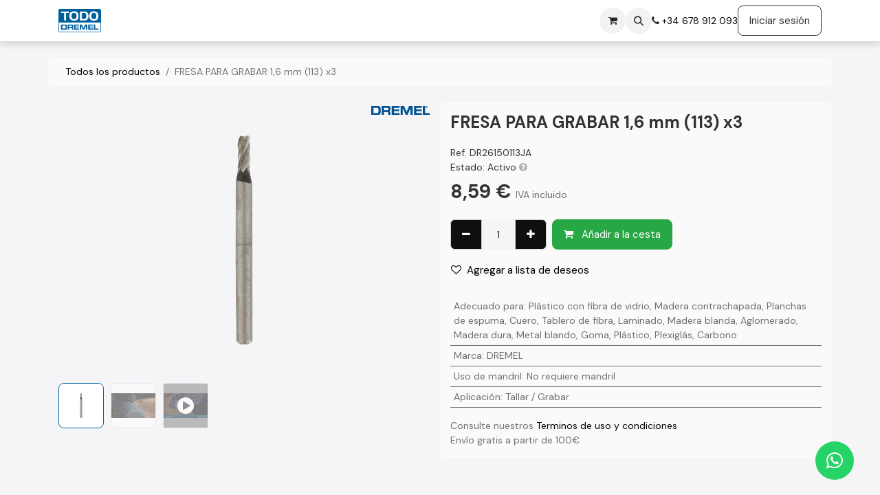

--- FILE ---
content_type: text/html; charset=utf-8
request_url: https://tododremel.com/shop/dr26150113ja-fresa-para-grabar-1-6-mm-113-x3-287649
body_size: 12854
content:

        

    
        
<!DOCTYPE html>
<html lang="es-ES" data-website-id="6" data-main-object="product.template(287649,)" data-add2cart-redirect="1">
    <head>
        <meta charset="utf-8"/>
        <meta http-equiv="X-UA-Compatible" content="IE=edge"/>
        <meta name="viewport" content="width=device-width, initial-scale=1"/>
        <meta name="generator" content="Odoo"/>
            
        <meta property="og:type" content="website"/>
        <meta property="og:title" content="FRESA PARA GRABAR 1,6 mm (113) x3"/>
        <meta property="og:site_name" content="TODODREMEL"/>
        <meta property="og:url" content="https://tododremel.com/shop/dr26150113ja-fresa-para-grabar-1-6-mm-113-x3-287649"/>
        <meta property="og:image" content="https://tododremel.com/web/image/product.template/287649/image_1024?unique=c7b3b57"/>
        <meta property="og:description"/>
            
        <meta name="twitter:card" content="summary_large_image"/>
        <meta name="twitter:title" content="FRESA PARA GRABAR 1,6 mm (113) x3"/>
        <meta name="twitter:image" content="https://tododremel.com/web/image/product.template/287649/image_1024?unique=c7b3b57"/>
        <meta name="twitter:description"/>
        
        <link rel="canonical" href="https://tododremel.com/shop/dr26150113ja-fresa-para-grabar-1-6-mm-113-x3-287649"/>
        
        <link rel="preconnect" href="https://fonts.gstatic.com/" crossorigin=""/>
        <title>FRESA PARA GRABAR 1,6 mm (113) x3 | TODODREMEL</title>
        <link type="image/x-icon" rel="shortcut icon" href="/web/image/website/6/favicon?unique=8961f10"/>
        <link rel="preload" href="/web/static/src/libs/fontawesome/fonts/fontawesome-webfont.woff2?v=4.7.0" as="font" crossorigin=""/>
        <link type="text/css" rel="stylesheet" href="/web/assets/6/0c87edd/web.assets_frontend.min.css"/>
        <script id="web.layout.odooscript" type="text/javascript">
            var odoo = {
                csrf_token: "a8e1254631fbe2a9698808310a2a1904072e07ceo1800678396",
                debug: "",
            };
        </script>
        <script type="text/javascript">
            odoo.__session_info__ = {"is_admin": false, "is_system": false, "is_public": true, "is_website_user": true, "user_id": false, "is_frontend": true, "profile_session": null, "profile_collectors": null, "profile_params": null, "show_effect": true, "currencies": {"1": {"symbol": "\u20ac", "position": "after", "digits": [69, 2]}}, "bundle_params": {"lang": "en_US", "website_id": 6}, "websocket_worker_version": "17.0-1", "translationURL": "/website/translations", "cache_hashes": {"translations": "d37947f658804dc84fc9d3ec2c75a543c4fb0c21"}, "recaptcha_public_key": "6Ld5vLgpAAAAACwYwoULunO722ytjpwbL0g8bjhh", "geoip_country_code": null, "geoip_phone_code": null, "lang_url_code": "es"};
            if (!/(^|;\s)tz=/.test(document.cookie)) {
                const userTZ = Intl.DateTimeFormat().resolvedOptions().timeZone;
                document.cookie = `tz=${userTZ}; path=/`;
            }
        </script>
        <script type="text/javascript" defer="defer" src="/web/assets/6/f5ed7cb/web.assets_frontend_minimal.min.js" onerror="__odooAssetError=1"></script>
        <script type="text/javascript" defer="defer" data-src="/web/assets/6/1e809f2/web.assets_frontend_lazy.min.js" onerror="__odooAssetError=1"></script>
        
            
            <script id="Cookiebot" src="https://consent.cookiebot.com/uc.js" data-cbid="e482a614-c8c0-4184-aa29-1270aaaddc25" data-blockingmode="auto" type="text/javascript"></script>
            
            <script async="async" src="https://www.googletagmanager.com/gtag/js?id=G-HQE012NLWN"></script>
            <script>
                window.dataLayer = window.dataLayer || [];
                function gtag(){dataLayer.push(arguments);}
                gtag('js', new Date());
                
                gtag('config', 'G-HQE012NLWN');
            </script>
            
            <script async="async" src="https://www.googletagmanager.com/gtag/js?id=AW-10889620368"></script>
            <script>
                window.dataLayer = window.dataLayer || [];
                function gtag(){dataLayer.push(arguments);}
                gtag('js', new Date());
                gtag('config', 'AW-10889620368');
            </script>
            
            <script>(function(w,d,s,l,i){w[l]=w[l]||[];w[l].push({'gtm.start':
            new Date().getTime(),event:'gtm.js'});var f=d.getElementsByTagName(s)[0],
            j=d.createElement(s),dl=l!='dataLayer'?'&l='+l:'';j.async=true;j.src=
            'https://www.googletagmanager.com/gtm.js?id='+i+dl;f.parentNode.insertBefore(j,f);
            })(window,document,'script','dataLayer','GTM-KDNW3N4C');
            </script>
            
        
    </head>
    <body>
            
            <noscript><iframe src="https://www.googletagmanager.com/ns.html?id=GTM-KDNW3N4C" height="0" width="0" style="display:none;visibility:hidden"></iframe></noscript>
            



        <div id="wrapwrap" class="   ">
                <header id="top" data-anchor="true" data-name="Header" data-extra-items-toggle-aria-label="Botón de elementos adicionales" class="   o_header_fixed" style=" ">
                    
    <nav data-name="Navbar" aria-label="Main" class="navbar navbar-expand-lg navbar-light o_colored_level o_cc d-none d-lg-block shadow-sm ">
        

            <div id="o_main_nav" class="o_main_nav container">
                
    <a data-name="Navbar Logo" href="/" class="navbar-brand logo me-4">
            
            <span role="img" aria-label="Logo of TODODREMEL" title="TODODREMEL"><img src="/web/image/website/6/logo/TODODREMEL?unique=8961f10" class="img img-fluid" width="95" height="40" alt="TODODREMEL" loading="lazy"/></span>
        </a>
    
                
    <ul id="top_menu" role="menu" class="nav navbar-nav top_menu o_menu_loading me-auto">
        

                    
    <li role="presentation" class="nav-item">
        <a role="menuitem" href="/" class="nav-link ">
            <span>Inicio</span>
        </a>
    </li>
    <li role="presentation" class="nav-item">
        <a role="menuitem" href="/shop" class="nav-link ">
            <span>Tienda</span>
        </a>
    </li>
    <li role="presentation" class="nav-item">
        <a role="menuitem" href="/contactus" class="nav-link ">
            <span>Contacto</span>
        </a>
    </li>
    <li role="presentation" class="nav-item">
        <a role="menuitem" href="/sobre-nosotros" class="nav-link ">
            <span>Sobre nosotros</span>
        </a>
    </li>
    <li role="presentation" class="nav-item">
        <a role="menuitem" href="/recambios" class="nav-link ">
            <span>Recambios</span>
        </a>
    </li>
    <li role="presentation" class="nav-item">
        <a role="menuitem" href="/blog" class="nav-link ">
            <span>Blog</span>
        </a>
    </li>
                
    </ul>
                
                <ul class="navbar-nav align-items-center gap-2 flex-shrink-0 justify-content-end ps-3">
                    
        
            <li class=" divider d-none"></li> 
            <li class="o_wsale_my_cart  ">
                <a href="/shop/cart" aria-label="Cesta del comercio electrónico" class="o_navlink_background btn position-relative rounded-circle p-1 text-center text-reset">
                    <div class="">
                        <i class="fa fa-shopping-cart fa-stack"></i>
                        <sup class="my_cart_quantity badge text-bg-primary position-absolute top-0 end-0 mt-n1 me-n1 rounded-pill d-none" data-order-id="">0</sup>
                    </div>
                </a>
            </li>
        
        
            <li class="o_wsale_my_wish d-none  o_wsale_my_wish_hide_empty">
                <a href="/shop/wishlist" class="o_navlink_background btn position-relative rounded-circle p-1 text-center text-reset">
                    <div class="">
                        <i class="fa fa-1x fa-heart fa-stack"></i>
                        <sup class="my_wish_quantity o_animate_blink badge text-bg-primary position-absolute top-0 end-0 mt-n1 me-n1 rounded-pill">0</sup>
                    </div>
                </a>
            </li>
        
                    
        <li class="">
                <div class="modal fade css_editable_mode_hidden" id="o_search_modal" aria-hidden="true" tabindex="-1">
                    <div class="modal-dialog modal-lg pt-5">
                        <div class="modal-content mt-5">
    <form method="get" class="o_searchbar_form o_wait_lazy_js s_searchbar_input " action="/shop" data-snippet="s_searchbar_input">
            <div role="search" class="input-group input-group-lg">
        <input type="search" name="search" class="search-query form-control oe_search_box border-0 bg-light border border-end-0 p-3" placeholder="Buscar…" value="" data-search-type="products" data-limit="5" data-display-image="true" data-display-description="true" data-display-extra-link="true" data-display-detail="true" data-order-by="name asc"/>
        <button type="submit" aria-label="Buscar" title="Buscar" class="btn oe_search_button border border-start-0 px-4 bg-o-color-4">
            <i class="oi oi-search"></i>
        </button>
    </div>

            <input name="order" type="hidden" class="o_search_order_by" value="name asc"/>
            
    
        </form>
                        </div>
                    </div>
                </div>
                <a data-bs-target="#o_search_modal" data-bs-toggle="modal" role="button" title="Buscar" href="#" class="btn rounded-circle p-1 lh-1 o_navlink_background text-reset o_not_editable">
                    <i class="oi oi-search fa-stack lh-lg"></i>
                </a>
        </li>
                    
        <li class="">
                <div data-name="Text" class="s_text_block ">
                  <span class="fa fa-phone"></span><a href="tel://+34 678 912 093" data-bs-original-title="" title="" target="_blank"> +34 678 912 093</a>
                </div>
        </li>
                    
                    
                    
            <li class=" o_no_autohide_item">
                <a href="/web/login" class="btn btn-outline-secondary">Iniciar sesión</a>
            </li>
                    
        
        
                    
                </ul>
            </div>
        
    </nav>
    <nav data-name="Navbar" aria-label="Mobile" class="navbar  navbar-light o_colored_level o_cc o_header_mobile d-block d-lg-none shadow-sm px-0 ">
        

        <div class="o_main_nav container flex-wrap justify-content-between">
            
    <a data-name="Navbar Logo" href="/" class="navbar-brand logo ">
            
            <span role="img" aria-label="Logo of TODODREMEL" title="TODODREMEL"><img src="/web/image/website/6/logo/TODODREMEL?unique=8961f10" class="img img-fluid" width="95" height="40" alt="TODODREMEL" loading="lazy"/></span>
        </a>
    
            <ul class="o_header_mobile_buttons_wrap navbar-nav flex-row align-items-center gap-2 mb-0">
        
            <li class=" divider d-none"></li> 
            <li class="o_wsale_my_cart  ">
                <a href="/shop/cart" aria-label="Cesta del comercio electrónico" class="o_navlink_background_hover btn position-relative rounded-circle border-0 p-1 text-reset">
                    <div class="">
                        <i class="fa fa-shopping-cart fa-stack"></i>
                        <sup class="my_cart_quantity badge text-bg-primary position-absolute top-0 end-0 mt-n1 me-n1 rounded-pill d-none" data-order-id="">0</sup>
                    </div>
                </a>
            </li>
        
        
            <li class="o_wsale_my_wish d-none  o_wsale_my_wish_hide_empty">
                <a href="/shop/wishlist" class="o_navlink_background_hover btn position-relative rounded-circle border-0 p-1 text-reset">
                    <div class="">
                        <i class="fa fa-1x fa-heart fa-stack"></i>
                        <sup class="my_wish_quantity o_animate_blink badge text-bg-primary position-absolute top-0 end-0 mt-n1 me-n1 rounded-pill">0</sup>
                    </div>
                </a>
            </li>
        
                <li class="o_not_editable">
                    <button class="nav-link btn me-auto p-2 o_not_editable" type="button" data-bs-toggle="offcanvas" data-bs-target="#top_menu_collapse_mobile" aria-controls="top_menu_collapse_mobile" aria-expanded="false" aria-label="Alternar navegación">
                        <span class="navbar-toggler-icon"></span>
                    </button>
                </li>
            </ul>
            <div id="top_menu_collapse_mobile" class="offcanvas offcanvas-end o_navbar_mobile">
                <div class="offcanvas-header justify-content-end o_not_editable">
                    <button type="button" class="nav-link btn-close" data-bs-dismiss="offcanvas" aria-label="Cerrar"></button>
                </div>
                <div class="offcanvas-body d-flex flex-column justify-content-between h-100 w-100">
                    <ul class="navbar-nav">
                        
                        
        <li class="">
    <form method="get" class="o_searchbar_form o_wait_lazy_js s_searchbar_input " action="/shop" data-snippet="s_searchbar_input">
            <div role="search" class="input-group mb-3">
        <input type="search" name="search" class="search-query form-control oe_search_box border-0 bg-light rounded-start-pill text-bg-light ps-3" placeholder="Buscar…" value="" data-search-type="products" data-limit="0" data-display-image="true" data-display-description="true" data-display-extra-link="true" data-display-detail="true" data-order-by="name asc"/>
        <button type="submit" aria-label="Buscar" title="Buscar" class="btn oe_search_button rounded-end-pill bg-o-color-3 pe-3">
            <i class="oi oi-search"></i>
        </button>
    </div>

            <input name="order" type="hidden" class="o_search_order_by" value="name asc"/>
            
    
        </form>
        </li>
                        
    <ul role="menu" class="nav navbar-nav top_menu  text-end">
        

                            
    <li role="presentation" class="nav-item">
        <a role="menuitem" href="/" class="nav-link ">
            <span>Inicio</span>
        </a>
    </li>
    <li role="presentation" class="nav-item">
        <a role="menuitem" href="/shop" class="nav-link ">
            <span>Tienda</span>
        </a>
    </li>
    <li role="presentation" class="nav-item">
        <a role="menuitem" href="/contactus" class="nav-link ">
            <span>Contacto</span>
        </a>
    </li>
    <li role="presentation" class="nav-item">
        <a role="menuitem" href="/sobre-nosotros" class="nav-link ">
            <span>Sobre nosotros</span>
        </a>
    </li>
    <li role="presentation" class="nav-item">
        <a role="menuitem" href="/recambios" class="nav-link ">
            <span>Recambios</span>
        </a>
    </li>
    <li role="presentation" class="nav-item">
        <a role="menuitem" href="/blog" class="nav-link ">
            <span>Blog</span>
        </a>
    </li>
                        
    </ul>
                        
        <li class="">
                <div data-name="Text" class="s_text_block align-items-end mt-2 border-top pt-2 text-end o_border_contrast">
                  <span class="fa fa-phone"></span><a href="tel://+34 678 912 093" data-bs-original-title="" title="" target="_blank"> +34 678 912 093</a>
                </div>
        </li>
                        
                    </ul>
                    <ul class="navbar-nav gap-2 mt-3 w-100">
                        
            <li class=" o_no_autohide_item">
                <a href="/web/login" class="btn btn-outline-secondary w-100">Iniciar sesión</a>
            </li>
                        
        
        
                        
                        
                    </ul>
                </div>
            </div>
        </div>
    
    </nav>
    
            
            
                <section class="blackfriday_banner_fixed s_text_block o_colored_level bg-black pb0 pt16 d-lg-block d-none o_snippet_mobile_invisible" data-snippet="s_text_block" data-name="Texto" style="background-image: none;" data-invisible="1">
                    <div class="s_allow_columns container">
                        <p style="text-align: center;">
                            <strong>12% de descuento&nbsp;en&nbsp;todo el carrito</strong>
                            &nbsp;añadiendo unas de estas dos multiherramientas&nbsp;
                            <strong>(Dremel 3000-3/45 o 4250-3/45) con el código:&nbsp;
                            <font class="text-gradient" style="background-image: linear-gradient(135deg, rgb(0, 96, 156) 0%, rgb(92, 192, 255) 100%);">blackfriday</font>
                            </strong>&nbsp;<br/>
                        </p>
                    </div>
                </section>
        </header>
                <main>
                    
            <div itemscope="itemscope" itemtype="http://schema.org/Product" id="wrap" class="js_sale o_wsale_product_page ecom-zoomable zoomodoo-next" data-ecom-zoom-click="1">
                <div class="oe_structure oe_empty oe_structure_not_nearest" id="oe_structure_website_sale_product_1" data-editor-message="MUEVA BLOQUES AQUÍ PARA MOSTRARLOS EN TODOS LOS PRODUCTOS"></div>
                <section id="product_detail" class="container py-4 oe_website_sale " data-view-track="1">
                    <div class="row align-items-center">
                        <div class="col-lg-6 d-flex align-items-center">
                            <div class="d-flex justify-content-between w-100">
        <div class="o_pricelist_dropdown dropdown d-none">

            <a role="button" href="#" data-bs-toggle="dropdown" class="dropdown-toggle btn btn-light">
                TODODREMEL
            </a>
            <div class="dropdown-menu" role="menu">
            </div>
        </div>
                            </div>
                        </div>
                        <div class="col-lg-6 d-flex align-items-center">
                            <ol class="breadcrumb p-0 mb-2 m-lg-0">
                                <li class="breadcrumb-item o_not_editable">
                                    <a href="/shop?attrib=64-1539">Todos los productos</a>
                                </li>
                                
                                <li class="breadcrumb-item active">
                                    <span>FRESA PARA GRABAR 1,6 mm (113) x3</span>
                                </li>
                            </ol>
                        </div>
                    </div>
                    <div class="row" id="product_detail_main" data-name="Product Page" data-image_width="50_pc" data-image_layout="carousel">
                        <div class="col-lg-6 mt-lg-4 o_wsale_product_images position-relative">
        <div id="o-carousel-product" class="carousel slide position-sticky mb-3 overflow-hidden" data-bs-ride="carousel" data-bs-interval="0" data-name="Carrusel de producto">
            <div class="o_carousel_product_outer carousel-outer position-relative flex-grow-1 overflow-hidden">
                <span class="o_ribbon  z-index-1" style=""></span>
                <div class="carousel-inner h-100">
                        <div class="carousel-item h-100 text-center active">
        <div class="d-flex align-items-center justify-content-center h-100 oe_unmovable"><img src="/web/image/product.product/268153/image_1024/%5BDR26150113JA%5D%20FRESA%20PARA%20GRABAR%201%2C6%20mm%20%28113%29%20x3?unique=c7b3b57" class="img img-fluid oe_unmovable product_detail_img mh-100" alt="FRESA PARA GRABAR 1,6 mm (113) x3" loading="lazy"/></div>
                        </div>
                        <div class="carousel-item h-100 text-center">
        <div class="d-flex align-items-center justify-content-center h-100 oe_unmovable"><img src="/web/image/product.image/565/image_1024/FRESA%20PARA%20GRABAR%201%2C6%20mm%20%28113%29%20x3?unique=ade46b9" class="img img-fluid oe_unmovable product_detail_img mh-100" alt="FRESA PARA GRABAR 1,6 mm (113) x3" loading="lazy"/></div>
                        </div>
                        <div class="carousel-item h-100 text-center">
        <div class="d-flex align-items-center justify-content-center h-100 ratio ratio-16x9">
            <iframe class="embed-responsive-item" src="//www.youtube.com/embed/NYUuK2SEcac?rel=0&amp;autoplay=0" allow="accelerometer; autoplay; encrypted-media; gyroscope; picture-in-picture" allowFullScreen="true" frameborder="0"></iframe>
        </div>
                        </div>
                </div>
                    <a class="carousel-control-prev" href="#o-carousel-product" role="button" data-bs-slide="prev">
                        <span class="oi oi-chevron-left fa-2x oe_unmovable" role="img" aria-label="Previous" title="Previous"></span>
                    </a>
                    <a class="carousel-control-next" href="#o-carousel-product" role="button" data-bs-slide="next">
                        <span class="oi oi-chevron-right fa-2x oe_unmovable" role="img" aria-label="Next" title="Next"></span>
                    </a>
            </div>
        <div class="o_carousel_product_indicators pt-2 overflow-hidden">
            <ol class="carousel-indicators  position-static pt-2 pt-lg-0 mx-auto my-0 text-start">
                <li data-bs-target="#o-carousel-product" class="align-top position-relative active" data-bs-slide-to="0">
                    <div><img src="/web/image/product.product/268153/image_128/%5BDR26150113JA%5D%20FRESA%20PARA%20GRABAR%201%2C6%20mm%20%28113%29%20x3?unique=c7b3b57" class="img o_image_64_cover" alt="FRESA PARA GRABAR 1,6 mm (113) x3" loading="lazy"/></div>
                </li><li data-bs-target="#o-carousel-product" class="align-top position-relative " data-bs-slide-to="1">
                    <div><img src="/web/image/product.image/565/image_128/FRESA%20PARA%20GRABAR%201%2C6%20mm%20%28113%29%20x3?unique=ade46b9" class="img o_image_64_cover" alt="FRESA PARA GRABAR 1,6 mm (113) x3" loading="lazy"/></div>
                </li><li data-bs-target="#o-carousel-product" class="align-top position-relative " data-bs-slide-to="2">
                    <div><img src="/web/image/product.image/566/image_128/FRESA%20PARA%20GRABAR%201%2C6%20mm%20%28113%29%20x3?unique=ade46b9" class="img o_image_64_cover" alt="FRESA PARA GRABAR 1,6 mm (113) x3" loading="lazy"/></div>
                    <i class="fa fa-2x fa-play-circle o_product_video_thumb bg-black-50 text-center"></i>
                </li>
            </ol>
        </div>
        </div>
                <span style="position: absolute; top: 0; right: 0; width: 15%; margin-right: 15px;"><img src="/web/image/product.brand/36/logo/DREMEL?unique=30b6433" class="img img-fluid" alt="DREMEL" loading="lazy"/></span>
                        </div>
                        <div id="product_details" class="col-lg-6 mt-md-4">
                            
                            <h1 itemprop="name">FRESA PARA GRABAR 1,6 mm (113) x3</h1>
            <div class="">
                <span>Ref. </span><span>DR26150113JA</span>
                <br/><span>Estado: </span>
                        <span title="Este producto se sigue trayendo en stock">
                            Activo <span style="color: #b2b2b2" class="fa fa-question-circle"></span>
                        </span>
            </div>
                            <span itemprop="url" style="display:none;">https://tododremel.com/shop/dr26150113ja-fresa-para-grabar-1-6-mm-113-x3-287649</span>
                            <span itemprop="image" style="display:none;">https://tododremel.com/web/image/product.template/287649/image_1920?unique=c7b3b57</span>
                            
                            
                            <form action="/shop/cart/update" method="POST">
                                <input type="hidden" name="csrf_token" value="a8e1254631fbe2a9698808310a2a1904072e07ceo1800678396"/>
                                <div class="js_product js_main_product mb-3">
                                    <div>
        <div itemprop="offers" itemscope="itemscope" itemtype="http://schema.org/Offer" class="product_price mt-2 mb-3 d-inline-block ">
            <h3 class="css_editable_mode_hidden">
                <span class="oe_price" style="white-space: nowrap;" data-oe-type="monetary" data-oe-expression="combination_info[&#39;price&#39;]"><span class="oe_currency_value">8,59</span> €</span>
                <span itemprop="price" style="display:none;">8.59</span>
                <span itemprop="priceCurrency" style="display:none;">EUR</span>
                <span style="text-decoration: line-through; white-space: nowrap;" itemprop="listPrice" class="text-danger oe_default_price ms-1 h5 d-none" data-oe-type="monetary" data-oe-expression="combination_info[&#39;list_price&#39;]"><span class="oe_currency_value">8,59</span> €</span>
        <span class="h6 text-muted">
            IVA incluido
        </span>
            </h3>
            <h3 class="css_non_editable_mode_hidden decimal_precision" data-precision="2">
                <span><span class="oe_currency_value">9,46</span> €</span>
        <span class="h6 text-muted">
            IVA incluido
        </span>
            </h3>
        </div>
        <div id="product_unavailable" class="d-none">
            <h3 class="fst-italic">Not Available For Sale</h3>
        </div>
                                    </div>
                                    
                                        <input type="hidden" class="product_id" name="product_id" value="268153"/>
                                        <input type="hidden" class="product_template_id" name="product_template_id" value="287649"/>
                                        <input type="hidden" class="product_category_id" name="product_category_id" value="6673"/>
        <ul class="list-unstyled js_add_cart_variants mb-0 flex-column" data-attribute_exclusions="{&#34;exclusions&#34;: {&#34;52158&#34;: [], &#34;52159&#34;: [], &#34;52160&#34;: [], &#34;52161&#34;: [], &#34;52162&#34;: [], &#34;52163&#34;: [], &#34;52164&#34;: [], &#34;52165&#34;: [], &#34;52166&#34;: [], &#34;52167&#34;: [], &#34;52168&#34;: [], &#34;52169&#34;: [], &#34;52170&#34;: [], &#34;52171&#34;: [], &#34;80519&#34;: [], &#34;97366&#34;: [], &#34;97624&#34;: []}, &#34;archived_combinations&#34;: [], &#34;parent_exclusions&#34;: {}, &#34;parent_combination&#34;: [], &#34;parent_product_name&#34;: null, &#34;mapped_attribute_names&#34;: {&#34;52158&#34;: &#34;Adecuado para: Pl\u00e1stico con fibra de vidrio&#34;, &#34;52159&#34;: &#34;Adecuado para: Madera contrachapada&#34;, &#34;52160&#34;: &#34;Adecuado para: Planchas de espuma&#34;, &#34;52161&#34;: &#34;Adecuado para: Cuero&#34;, &#34;52162&#34;: &#34;Adecuado para: Tablero de fibra&#34;, &#34;52163&#34;: &#34;Adecuado para: Laminado&#34;, &#34;52164&#34;: &#34;Adecuado para: Madera blanda&#34;, &#34;52165&#34;: &#34;Adecuado para: Aglomerado&#34;, &#34;52166&#34;: &#34;Adecuado para: Madera dura&#34;, &#34;52167&#34;: &#34;Adecuado para: Metal blando&#34;, &#34;52168&#34;: &#34;Adecuado para: Goma&#34;, &#34;52169&#34;: &#34;Adecuado para: Pl\u00e1stico&#34;, &#34;52170&#34;: &#34;Adecuado para: Plexigl\u00e1s&#34;, &#34;52171&#34;: &#34;Adecuado para: Carbono&#34;, &#34;80519&#34;: &#34;Marca: DREMEL&#34;, &#34;97366&#34;: &#34;Uso de mandril: No requiere mandril&#34;, &#34;97624&#34;: &#34;Aplicaci\u00f3n: Tallar / Grabar&#34;}}">
                
                <li data-attribute_id="58" data-attribute_name="Adecuado para" data-attribute_display_type="radio" class="variant_attribute d-none">

                    
                    <strong class="attribute_name">Adecuado para</strong>

                        <ul data-attribute_id="58" class="list-inline list-unstyled o_wsale_product_attribute ">
                                <li class="list-inline-item mb-3 js_attribute_value" style="margin: 0;">
                                    <label class="col-form-label">
                                        <div class="form-check">
                                            <input type="radio" class="form-check-input js_variant_change no_variant" checked="True" name="ptal-52100" value="52158" data-value_id="52158" data-value_name="Plástico con fibra de vidrio" data-attribute_name="Adecuado para" data-is_single="True"/>
                                            <div class="radio_input_value form-check-label">
                                                <span>Plástico con fibra de vidrio</span>
                                            </div>
                                        </div>
                                    </label>
                                </li>
                        </ul>
                </li>
                
                <li data-attribute_id="58" data-attribute_name="Adecuado para" data-attribute_display_type="radio" class="variant_attribute d-none">

                    
                    <strong class="attribute_name">Adecuado para</strong>

                        <ul data-attribute_id="58" class="list-inline list-unstyled o_wsale_product_attribute ">
                                <li class="list-inline-item mb-3 js_attribute_value" style="margin: 0;">
                                    <label class="col-form-label">
                                        <div class="form-check">
                                            <input type="radio" class="form-check-input js_variant_change no_variant" checked="True" name="ptal-52101" value="52159" data-value_id="52159" data-value_name="Madera contrachapada" data-attribute_name="Adecuado para" data-is_single="True"/>
                                            <div class="radio_input_value form-check-label">
                                                <span>Madera contrachapada</span>
                                            </div>
                                        </div>
                                    </label>
                                </li>
                        </ul>
                </li>
                
                <li data-attribute_id="58" data-attribute_name="Adecuado para" data-attribute_display_type="radio" class="variant_attribute d-none">

                    
                    <strong class="attribute_name">Adecuado para</strong>

                        <ul data-attribute_id="58" class="list-inline list-unstyled o_wsale_product_attribute ">
                                <li class="list-inline-item mb-3 js_attribute_value" style="margin: 0;">
                                    <label class="col-form-label">
                                        <div class="form-check">
                                            <input type="radio" class="form-check-input js_variant_change no_variant" checked="True" name="ptal-52102" value="52160" data-value_id="52160" data-value_name="Planchas de espuma" data-attribute_name="Adecuado para" data-is_single="True"/>
                                            <div class="radio_input_value form-check-label">
                                                <span>Planchas de espuma</span>
                                            </div>
                                        </div>
                                    </label>
                                </li>
                        </ul>
                </li>
                
                <li data-attribute_id="58" data-attribute_name="Adecuado para" data-attribute_display_type="radio" class="variant_attribute d-none">

                    
                    <strong class="attribute_name">Adecuado para</strong>

                        <ul data-attribute_id="58" class="list-inline list-unstyled o_wsale_product_attribute ">
                                <li class="list-inline-item mb-3 js_attribute_value" style="margin: 0;">
                                    <label class="col-form-label">
                                        <div class="form-check">
                                            <input type="radio" class="form-check-input js_variant_change no_variant" checked="True" name="ptal-52103" value="52161" data-value_id="52161" data-value_name="Cuero" data-attribute_name="Adecuado para" data-is_single="True"/>
                                            <div class="radio_input_value form-check-label">
                                                <span>Cuero</span>
                                            </div>
                                        </div>
                                    </label>
                                </li>
                        </ul>
                </li>
                
                <li data-attribute_id="58" data-attribute_name="Adecuado para" data-attribute_display_type="radio" class="variant_attribute d-none">

                    
                    <strong class="attribute_name">Adecuado para</strong>

                        <ul data-attribute_id="58" class="list-inline list-unstyled o_wsale_product_attribute ">
                                <li class="list-inline-item mb-3 js_attribute_value" style="margin: 0;">
                                    <label class="col-form-label">
                                        <div class="form-check">
                                            <input type="radio" class="form-check-input js_variant_change no_variant" checked="True" name="ptal-52104" value="52162" data-value_id="52162" data-value_name="Tablero de fibra" data-attribute_name="Adecuado para" data-is_single="True"/>
                                            <div class="radio_input_value form-check-label">
                                                <span>Tablero de fibra</span>
                                            </div>
                                        </div>
                                    </label>
                                </li>
                        </ul>
                </li>
                
                <li data-attribute_id="58" data-attribute_name="Adecuado para" data-attribute_display_type="radio" class="variant_attribute d-none">

                    
                    <strong class="attribute_name">Adecuado para</strong>

                        <ul data-attribute_id="58" class="list-inline list-unstyled o_wsale_product_attribute ">
                                <li class="list-inline-item mb-3 js_attribute_value" style="margin: 0;">
                                    <label class="col-form-label">
                                        <div class="form-check">
                                            <input type="radio" class="form-check-input js_variant_change no_variant" checked="True" name="ptal-52105" value="52163" data-value_id="52163" data-value_name="Laminado" data-attribute_name="Adecuado para" data-is_single="True"/>
                                            <div class="radio_input_value form-check-label">
                                                <span>Laminado</span>
                                            </div>
                                        </div>
                                    </label>
                                </li>
                        </ul>
                </li>
                
                <li data-attribute_id="58" data-attribute_name="Adecuado para" data-attribute_display_type="radio" class="variant_attribute d-none">

                    
                    <strong class="attribute_name">Adecuado para</strong>

                        <ul data-attribute_id="58" class="list-inline list-unstyled o_wsale_product_attribute ">
                                <li class="list-inline-item mb-3 js_attribute_value" style="margin: 0;">
                                    <label class="col-form-label">
                                        <div class="form-check">
                                            <input type="radio" class="form-check-input js_variant_change no_variant" checked="True" name="ptal-52106" value="52164" data-value_id="52164" data-value_name="Madera blanda" data-attribute_name="Adecuado para" data-is_single="True"/>
                                            <div class="radio_input_value form-check-label">
                                                <span>Madera blanda</span>
                                            </div>
                                        </div>
                                    </label>
                                </li>
                        </ul>
                </li>
                
                <li data-attribute_id="58" data-attribute_name="Adecuado para" data-attribute_display_type="radio" class="variant_attribute d-none">

                    
                    <strong class="attribute_name">Adecuado para</strong>

                        <ul data-attribute_id="58" class="list-inline list-unstyled o_wsale_product_attribute ">
                                <li class="list-inline-item mb-3 js_attribute_value" style="margin: 0;">
                                    <label class="col-form-label">
                                        <div class="form-check">
                                            <input type="radio" class="form-check-input js_variant_change no_variant" checked="True" name="ptal-52107" value="52165" data-value_id="52165" data-value_name="Aglomerado" data-attribute_name="Adecuado para" data-is_single="True"/>
                                            <div class="radio_input_value form-check-label">
                                                <span>Aglomerado</span>
                                            </div>
                                        </div>
                                    </label>
                                </li>
                        </ul>
                </li>
                
                <li data-attribute_id="58" data-attribute_name="Adecuado para" data-attribute_display_type="radio" class="variant_attribute d-none">

                    
                    <strong class="attribute_name">Adecuado para</strong>

                        <ul data-attribute_id="58" class="list-inline list-unstyled o_wsale_product_attribute ">
                                <li class="list-inline-item mb-3 js_attribute_value" style="margin: 0;">
                                    <label class="col-form-label">
                                        <div class="form-check">
                                            <input type="radio" class="form-check-input js_variant_change no_variant" checked="True" name="ptal-52108" value="52166" data-value_id="52166" data-value_name="Madera dura" data-attribute_name="Adecuado para" data-is_single="True"/>
                                            <div class="radio_input_value form-check-label">
                                                <span>Madera dura</span>
                                            </div>
                                        </div>
                                    </label>
                                </li>
                        </ul>
                </li>
                
                <li data-attribute_id="58" data-attribute_name="Adecuado para" data-attribute_display_type="radio" class="variant_attribute d-none">

                    
                    <strong class="attribute_name">Adecuado para</strong>

                        <ul data-attribute_id="58" class="list-inline list-unstyled o_wsale_product_attribute ">
                                <li class="list-inline-item mb-3 js_attribute_value" style="margin: 0;">
                                    <label class="col-form-label">
                                        <div class="form-check">
                                            <input type="radio" class="form-check-input js_variant_change no_variant" checked="True" name="ptal-52109" value="52167" data-value_id="52167" data-value_name="Metal blando" data-attribute_name="Adecuado para" data-is_single="True"/>
                                            <div class="radio_input_value form-check-label">
                                                <span>Metal blando</span>
                                            </div>
                                        </div>
                                    </label>
                                </li>
                        </ul>
                </li>
                
                <li data-attribute_id="58" data-attribute_name="Adecuado para" data-attribute_display_type="radio" class="variant_attribute d-none">

                    
                    <strong class="attribute_name">Adecuado para</strong>

                        <ul data-attribute_id="58" class="list-inline list-unstyled o_wsale_product_attribute ">
                                <li class="list-inline-item mb-3 js_attribute_value" style="margin: 0;">
                                    <label class="col-form-label">
                                        <div class="form-check">
                                            <input type="radio" class="form-check-input js_variant_change no_variant" checked="True" name="ptal-52110" value="52168" data-value_id="52168" data-value_name="Goma" data-attribute_name="Adecuado para" data-is_single="True"/>
                                            <div class="radio_input_value form-check-label">
                                                <span>Goma</span>
                                            </div>
                                        </div>
                                    </label>
                                </li>
                        </ul>
                </li>
                
                <li data-attribute_id="58" data-attribute_name="Adecuado para" data-attribute_display_type="radio" class="variant_attribute d-none">

                    
                    <strong class="attribute_name">Adecuado para</strong>

                        <ul data-attribute_id="58" class="list-inline list-unstyled o_wsale_product_attribute ">
                                <li class="list-inline-item mb-3 js_attribute_value" style="margin: 0;">
                                    <label class="col-form-label">
                                        <div class="form-check">
                                            <input type="radio" class="form-check-input js_variant_change no_variant" checked="True" name="ptal-52111" value="52169" data-value_id="52169" data-value_name="Plástico" data-attribute_name="Adecuado para" data-is_single="True"/>
                                            <div class="radio_input_value form-check-label">
                                                <span>Plástico</span>
                                            </div>
                                        </div>
                                    </label>
                                </li>
                        </ul>
                </li>
                
                <li data-attribute_id="58" data-attribute_name="Adecuado para" data-attribute_display_type="radio" class="variant_attribute d-none">

                    
                    <strong class="attribute_name">Adecuado para</strong>

                        <ul data-attribute_id="58" class="list-inline list-unstyled o_wsale_product_attribute ">
                                <li class="list-inline-item mb-3 js_attribute_value" style="margin: 0;">
                                    <label class="col-form-label">
                                        <div class="form-check">
                                            <input type="radio" class="form-check-input js_variant_change no_variant" checked="True" name="ptal-52112" value="52170" data-value_id="52170" data-value_name="Plexiglás" data-attribute_name="Adecuado para" data-is_single="True"/>
                                            <div class="radio_input_value form-check-label">
                                                <span>Plexiglás</span>
                                            </div>
                                        </div>
                                    </label>
                                </li>
                        </ul>
                </li>
                
                <li data-attribute_id="58" data-attribute_name="Adecuado para" data-attribute_display_type="radio" class="variant_attribute d-none">

                    
                    <strong class="attribute_name">Adecuado para</strong>

                        <ul data-attribute_id="58" class="list-inline list-unstyled o_wsale_product_attribute ">
                                <li class="list-inline-item mb-3 js_attribute_value" style="margin: 0;">
                                    <label class="col-form-label">
                                        <div class="form-check">
                                            <input type="radio" class="form-check-input js_variant_change no_variant" checked="True" name="ptal-52113" value="52171" data-value_id="52171" data-value_name="Carbono" data-attribute_name="Adecuado para" data-is_single="True"/>
                                            <div class="radio_input_value form-check-label">
                                                <span>Carbono</span>
                                            </div>
                                        </div>
                                    </label>
                                </li>
                        </ul>
                </li>
                
                <li data-attribute_id="64" data-attribute_name="Marca" data-attribute_display_type="select" class="variant_attribute d-none">

                    
                    <strong class="attribute_name">Marca</strong>

                        <select data-attribute_id="64" class="form-select css_attribute_select o_wsale_product_attribute js_variant_change no_variant " name="ptal-80462">
                                <option value="80519" data-value_id="80519" data-value_name="DREMEL" data-attribute_name="Marca" selected="True" data-is_single="True">
                                    <span>DREMEL</span>
                                </option>
                        </select>
                </li>
                
                <li data-attribute_id="66" data-attribute_name="Uso de mandril" data-attribute_display_type="radio" class="variant_attribute d-none">

                    
                    <strong class="attribute_name">Uso de mandril</strong>

                        <ul data-attribute_id="66" class="list-inline list-unstyled o_wsale_product_attribute ">
                                <li class="list-inline-item mb-3 js_attribute_value" style="margin: 0;">
                                    <label class="col-form-label">
                                        <div class="form-check">
                                            <input type="radio" class="form-check-input js_variant_change no_variant" checked="True" name="ptal-97315" value="97366" data-value_id="97366" data-value_name="No requiere mandril" data-attribute_name="Uso de mandril" data-is_single="True"/>
                                            <div class="radio_input_value form-check-label">
                                                <span>No requiere mandril</span>
                                            </div>
                                        </div>
                                    </label>
                                </li>
                        </ul>
                </li>
                
                <li data-attribute_id="69" data-attribute_name="Aplicación" data-attribute_display_type="radio" class="variant_attribute d-none">

                    
                    <strong class="attribute_name">Aplicación</strong>

                        <ul data-attribute_id="69" class="list-inline list-unstyled o_wsale_product_attribute ">
                                <li class="list-inline-item mb-3 js_attribute_value" style="margin: 0;">
                                    <label class="col-form-label">
                                        <div class="form-check">
                                            <input type="radio" class="form-check-input js_variant_change no_variant" checked="True" name="ptal-97577" value="97624" data-value_id="97624" data-value_name="Tallar / Grabar" data-attribute_name="Aplicación" data-is_single="True"/>
                                            <div class="radio_input_value form-check-label">
                                                <span>Tallar / Grabar</span>
                                            </div>
                                        </div>
                                    </label>
                                </li>
                        </ul>
                </li>
        </ul>
                                    
                                    <p class="css_not_available_msg alert alert-warning">Esta combinación no existe.</p>
                                    <div id="o_wsale_cta_wrapper" class="d-flex flex-wrap align-items-center">
        <div contenteditable="false" class="css_quantity input-group d-inline-flex me-2 mb-2 align-middle">
            <a class="btn btn-link js_add_cart_json" aria-label="Eliminar uno" title="Eliminar uno" href="#">
                <i class="fa fa-minus"></i>
            </a>
            <input type="text" class="form-control quantity text-center" data-min="1" name="add_qty" value="1"/>
            <a class="btn btn-link float_left js_add_cart_json" aria-label="Agregue uno" title="Agregue uno" href="#">
                <i class="fa fa-plus"></i>
            </a>
        </div>
                                        <div id="add_to_cart_wrap" class="d-inline-flex align-items-center mb-2 me-auto">
                                            <a data-animation-selector=".o_wsale_product_images" role="button" id="add_to_cart" href="#" class="btn btn-primary js_check_product a-submit flex-grow-1">
                                                <i class="fa fa-shopping-cart me-2"></i>
                                                Añadir a la cesta
                                            </a>
                                        </div>
                                        <div id="product_option_block" class="d-flex flex-wrap w-100">
            
                <button type="button" role="button" class="btn btn-link px-0 pe-3 o_add_wishlist_dyn" data-action="o_wishlist" title="Agregar a lista de deseos" data-product-template-id="287649" data-product-product-id="268153"><i class="fa fa-heart-o me-2" role="img" aria-label="Add to wishlist"></i>Agregar a lista de deseos</button>
            </div>
                                    </div>
      <div class="availability_messages o_not_editable"></div>
                                    <div id="contact_us_wrapper" class="d-none oe_structure oe_structure_solo ">
                                        <section class="s_text_block" data-snippet="s_text_block" data-name="Text">
                                            <div class="container">
                                                <a class="btn btn-primary btn_cta" href="/contactus">Contáctenos
                                                </a>
                                            </div>
                                        </section>
                                    </div>
        <div class="o_product_tags o_field_tags d-flex flex-wrap align-items-center gap-2">
        </div>
                                </div>
                            </form>
                            <div id="product_attributes_simple">
                                <table class="table table-sm text-muted ">
                                        <tr>
                                            <td>
                                                <span>Adecuado para</span>:
                                                    <span>Plástico con fibra de vidrio</span>, 
                                                    <span>Madera contrachapada</span>, 
                                                    <span>Planchas de espuma</span>, 
                                                    <span>Cuero</span>, 
                                                    <span>Tablero de fibra</span>, 
                                                    <span>Laminado</span>, 
                                                    <span>Madera blanda</span>, 
                                                    <span>Aglomerado</span>, 
                                                    <span>Madera dura</span>, 
                                                    <span>Metal blando</span>, 
                                                    <span>Goma</span>, 
                                                    <span>Plástico</span>, 
                                                    <span>Plexiglás</span>, 
                                                    <span>Carbono</span>
                                            </td>
                                        </tr>
                                        <tr>
                                            <td>
                                                <span>Marca</span>:
                                                    <span>DREMEL</span>
                                            </td>
                                        </tr>
                                        <tr>
                                            <td>
                                                <span>Uso de mandril</span>:
                                                    <span>No requiere mandril</span>
                                            </td>
                                        </tr>
                                        <tr>
                                            <td>
                                                <span>Aplicación</span>:
                                                    <span>Tallar / Grabar</span>
                                            </td>
                                        </tr>
                                </table>
                            </div>
                            <div id="o_product_terms_and_share" class="d-flex justify-content-between flex-column flex-md-row align-items-md-end mb-3">
            <p class="text-muted mb-0">Consulte nuestros <a href="/terminos-y-condiciones" data-bs-original-title="" title="" target="_blank">Terminos de uso y condiciones</a><a href="/terms" class="text-muted"></a><br/>Envío gratis a partir de 100€</p>
                            </div>
          <input id="wsale_user_email" type="hidden" value="web@laherramientabalear.com"/>
                        </div>
                    </div>
                </section>
                <div class="container">
                <div class="row">
                    <div class="col-12 ">
                        <h2 class="lhb_title_product_info">Descripción</h2>
                        <div itemprop="description" class="oe_structure oe_empty mt16" id="product_full_description"><h5>¿Qué proyectos puede realizar?</h5><p>Punta de fresa para grabar especialmente diseñada para tallar detalles, fresar y grabar con una multiherramienta Dremel.</p><p><br></p><h5>¿Cómo se usa?</h5><p>Es compatible con todas las multiherramientas Dremel u otras multiherramientas de 3,2 mm de vástago. Para un mayor nivel de control y precisión, utilice el complemento de empuñadura de detalle de Dremel (577).</p><p><br></p><h5>Materiales donde se puede utilizar</h5><p>Compatible para su uso con madera y materiales amaderados, metales, plásticos, cuero, plexiglás, tableros de fibra, goma, carbono, contrachapado, laminado y planchas de espuma.</p><p><br></p><h5>Velocidad recomendada</h5><ul><li>Madera 20 000-30 000 rpm</li><li>Metal 15 000-20 000 rpm</li><li>Plástico 15 000-20 000 rpm<br></li></ul></div>
            <div class="oe_structure oe_structure_solo oe_unremovable oe_unmovable" id="oe_structure_website_sale_recommended_products">
                <section data-snippet="s_dynamic_snippet_products" class="oe_unmovable oe_unremovable s_dynamic_snippet_products o_wsale_alternative_products s_dynamic pb32 o_colored_level pt32 s_product_product_add_to_cart o_dynamic_empty" data-name="Alternative Products" style="background-image: none;" data-template-key="website_sale.dynamic_filter_template_product_product_add_to_cart" data-product-category-id="all" data-number-of-records="8" data-carousel-interval="5000" data-bs-original-title="" title="" data-filter-id="6">
                    <div class="o_not_editable container">
                        <div class="css_non_editable_mode_hidden">
                            <div class="missing_option_warning alert alert-info rounded-0 fade show d-none d-print-none o_default_snippet_text">
                                Su snippet dinámico se mostrará aquí...
                                Este mensaje se muestra ya que no brindó ni un filtro ni una plantilla para usar.
                            </div>
                        </div>
                        <div class="dynamic_snippet_template"></div>
                    </div>
                </section>
            </div><div>
                        </div>
                    </div>
                    <div class="col-12 ">
                        <h2 class="lhb_title_product_info">Información técnica</h2>
                        <div style="margin-top: 16px;"><table class="lhb_tech_info_table_web"><tbody><tr><td>Diámetro del vástago</td><td>3,2 mm</td></tr><tr><td>Diámetro de trabajo</td><td>1,6 mm</td></tr><tr><td>Longitud de accesorios</td><td>45,0 mm</td></tr><tr><td>Material</td><td>Acero de alta velocidad</td></tr><tr><td>Forma</td><td>Cilindro</td></tr><tr><td>Uso de mandril</td><td>No requiere mandril</td></tr><tr><td>Ancho</td><td>3,0 mm</td></tr><tr><td>Longitud</td><td>3,0 mm</td></tr><tr><td>Altura</td><td>45,0 mm</td></tr><tr><td>Máximas rpm</td><td>35.000 rpm</td></tr><tr><td>Máximas rpm</td><td>Especial|Plástico reforzado con fibra de vidrio rpm</td></tr></tbody></table></div>
                    </div>
                </div>
            </div>
        <div class="oe_structure oe_empty oe_structure_not_nearest mt16" id="oe_structure_website_sale_product_2" data-editor-message="MUEVA BLOQUES AQUÍ PARA MOSTRARLOS EN TODOS LOS PRODUCTOS"></div>
            </div>
        
        <div id="o_shared_blocks" class="oe_unremovable"></div>
                </main>
                <footer id="bottom" data-anchor="true" data-name="Footer" class="o_footer o_colored_level o_cc ">
                    <div id="footer" class="oe_structure oe_structure_solo">
            <section class="s_text_block pb16 pt32" data-snippet="s_text_block" data-name="Text" style="background-image: none; position: relative;" id="Enlaces-%C3%BAtiles" data-anchor="true">
                <div class="container">
                    <div class="row o_grid_mode" data-row-count="6">
                        <div class="o_colored_level o_grid_item g-col-lg-4 g-height-6 col-lg-4" style="grid-area: 1 / 1 / 7 / 5; z-index: 1;">
                            <h5 class="mb-3">
                                <strong>
                                    <font class="text-o-color-3">Enlaces útiles</font>
                                </strong>
                            </h5>
                            <ul class="list-unstyled">
                                <li>
                                    <a href="/" data-bs-original-title="" title="">
                                        <font class="text-o-color-3">Inicio</font>
                                    </a></li>
                                <li>
                                    <a href="/shop" data-bs-original-title="" title="">
                                        <font class="text-o-color-3" style="display: inline-block;">Tienda</font>
                                    </a></li>
                                <li>
                                    <a href="/sobre-nosotros" data-bs-original-title="" title="">
                                        <font class="text-o-color-3" style="display: inline-block;">Sobre nosotros</font>
                                    </a></li>
                                <li><a title="" data-bs-original-title="" href="/faqs">&nbsp;<font style="display: inline-block;" class="text-o-color-3">Preguntas frecuentes</font></a></li><li><a href="/contactus" data-bs-original-title="" title="">
                                        <font class="text-o-color-3" style="display: inline-block;">Contacto</font>
                                    </a></li>
                                <li>
                                    <a href="/aviso-legal" data-bs-original-title="" title="">
                                        <font class="text-o-color-3" style="display: inline-block;">Aviso legal</font>
                                    </a></li><li>​​<a href="/gastos-de-envio" title="" data-bs-original-title=""><font class="text-o-color-3">Gastos de envío</font></a></li>
                                <li>
                                    <a href="/politica-de-devoluciones" data-bs-original-title="" title="">
                                        <font class="text-o-color-3">Política devoluciones</font>
                                    </a></li><li><a href="/politica-de-cookies" data-bs-original-title="" title=""><font class="text-o-color-3">Política de Cookies</font>&nbsp;</a><br/></li><li>​​<a data-bs-original-title="" title="" href="/terminos-y-condiciones"><font class="text-o-color-4">Terminos de uso y condiciones</font></a></li>
                                <li></li>
                                <li></li>
                            </ul>
                        </div>
                        <div class="o_colored_level o_grid_item g-height-6 g-col-lg-6 col-lg-6" style="grid-area: 1 / 4 / 7 / 10; z-index: 2;">
                            <h5 class="mb-3">
                                <strong>
                                    <font class="text-o-color-3">Sobre nosotros</font>
                                </strong>
                            </h5>
                            <p>En&nbsp;<strong>TODODREMEL&nbsp;</strong>somos&nbsp;<strong>Distribuidores Oficiales de Dremel</strong>, una marca líder a nivel mundial en herramientas de alta precisión y versatilidad.&nbsp;
                            </p>
                        </div>
                        <div id="connect" class="o_colored_level o_grid_item g-height-3 g-col-lg-2 col-lg-2" style="z-index: 3; grid-area: 1 / 11 / 4 / 13;">
                            <h5 class="mb-3" style="text-align: left;">
                                <strong>
                                    <font class="text-o-color-3">Redes social</font>
                                </strong>
                            </h5>
                            <div class="s_social_media o_not_editable text-start" data-snippet="s_social_media" data-name="Social Media">
                                <h5 class="s_social_media_title d-none">Síganos</h5>
<a href="/website/social/facebook" class="s_social_media_facebook" target="_blank" aria-label="Facebook">
                                    <i class="fa fa-facebook rounded-circle shadow-sm o_editable_media"></i>
                                </a>
<a href="/website/social/instagram" class="s_social_media_instagram" target="_blank" aria-label="Instagram">
                                    <i class="fa rounded-circle shadow-sm o_editable_media fa-instagram"></i>
                                </a>
</div>
                        </div>
                    <div id="connect" class="o_colored_level o_grid_item g-height-2 g-col-lg-3 col-lg-3" style="z-index: 3; grid-area: 4 / 10 / 6 / 13;">
                            <h5 class="mb-3" style="text-align: left;">
                                <strong>
                                    <font class="text-o-color-3">​</font>
                                </strong>
                            <img src="/web/image/500936-e35e73d4/pago-seguro-patneriberia.webp" alt="" class="img img-fluid o_we_custom_image" data-mimetype="image/webp" data-original-id="500931" data-original-src="/web/image/500931-e4f82ad0/pago-seguro-patneriberia.png" data-mimetype-before-conversion="image/png" data-resize-width="500" loading="lazy"/>
                        </h5></div></div>
                </div>
            </section>
        </div>
                </footer>
            </div>
        <a class="btn-fixed-whatsapp btn rounded-circle p-1 lh-1 o_navlink_background text-reset o_not_editable" href="https://wa.me/+34678912093"><span class="fa fa-whatsapp me-auto float-start fa-stack lh-lg" style="color: rgb(37, 211, 102);" alt="contacto whatsapp" title="contacto whatsapp"></span></a>
        
    </body>
</html>
    

--- FILE ---
content_type: image/svg+xml; charset=utf-8
request_url: https://tododremel.com/web/image/website/6/logo/TODODREMEL?unique=8961f10
body_size: 4638
content:
<?xml version="1.0" encoding="utf-8"?>
<!-- Generator: Adobe Illustrator 16.0.0, SVG Export Plug-In . SVG Version: 6.00 Build 0)  -->
<!DOCTYPE svg PUBLIC "-//W3C//DTD SVG 1.1//EN" "http://www.w3.org/Graphics/SVG/1.1/DTD/svg11.dtd">
<svg version="1.1" id="Capa_1" xmlns="http://www.w3.org/2000/svg" xmlns:xlink="http://www.w3.org/1999/xlink" x="0px" y="0px"
	 width="218.958px" height="123.578px" viewBox="0 0 218.958 123.578" enable-background="new 0 0 218.958 123.578"
	 xml:space="preserve">
<g>
	<path fill-rule="evenodd" clip-rule="evenodd" fill="#00609C" d="M7.568,0.023H211.4c4.176,0,7.56,3.384,7.56,7.632v108.36
		c0,4.176-3.384,7.56-7.56,7.56H7.568c-4.176,0-7.56-3.384-7.56-7.56V7.655C0.008,3.408,3.392,0.023,7.568,0.023"/>
	<path fill-rule="evenodd" clip-rule="evenodd" fill="#FFFFFF" d="M216.08,71.591v44.424c0,2.592-2.088,4.68-4.68,4.68H7.568
		c-2.592,0-4.68-2.088-4.68-4.68V71.591H216.08z"/>
	<g>
		<path fill="#FFFFFF" d="M132.056,13.56h-0.144h-21.601v47.376h21.601h0.432c3.672,0,6.624-0.288,8.712-0.936
			c2.16-0.648,4.177-1.728,6.048-3.24c2.377-1.872,4.248-4.392,5.4-7.56c1.224-3.096,1.872-6.768,1.872-11.088
			c0-8.424-1.8-14.544-5.472-18.576C145.304,15.576,139.616,13.56,132.056,13.56z M140.912,49.344c-1.656,2.232-4.68,3.312-9,3.384
			h-0.072h-11.52V21.839h11.52h0.072c4.32,0,7.344,1.08,9,3.312c1.728,2.232,2.52,6.264,2.52,12.096
			C143.432,43.151,142.64,47.184,140.912,49.344z"/>
		<path fill="#FFFFFF" d="M199.592,18.671c-3.815-4.032-9.72-6.048-17.784-6.048c-7.991,0-13.896,2.016-17.783,5.976
			c-3.889,3.96-5.832,10.008-5.832,18.144c0,8.712,1.872,15.048,5.688,19.08c3.816,4.104,9.792,6.12,17.928,6.12
			c8.064,0,13.969-2.016,17.784-6.048c3.889-4.032,5.832-10.296,5.832-18.648S203.48,22.704,199.592,18.671z M191.456,49.704
			c-2.088,2.736-5.328,4.032-9.648,4.032c-4.392,0-7.632-1.368-9.647-4.032c-2.088-2.736-3.096-6.984-3.096-12.888
			c0-5.4,1.079-9.432,3.168-12.096c2.088-2.664,5.327-3.96,9.575-3.96c4.32,0,7.561,1.368,9.648,4.032s3.096,6.84,3.096,12.456
			C194.552,42.863,193.544,47.04,191.456,49.704z"/>
		<polygon fill="#FFFFFF" points="13.544,21.912 28.88,21.912 28.88,60.936 39.176,60.936 39.176,21.912 54.584,21.912 
			54.584,13.631 13.544,13.631 		"/>
		<path fill="#FFFFFF" d="M80,12.624h-0.072c-7.92,0-13.824,2.016-17.784,5.976c-3.888,3.96-5.832,10.008-5.832,18.144
			c0,8.712,1.944,15.048,5.76,19.08c3.816,4.104,9.792,6.12,17.856,6.12H80c7.992,0,13.968-2.016,17.784-6.048
			c3.888-4.032,5.76-10.296,5.76-18.648s-1.872-14.544-5.76-18.576C93.968,14.64,87.992,12.624,80,12.624z M89.576,49.704
			c-2.088,2.736-5.256,4.032-9.576,4.032h-0.072c-4.392,0-7.56-1.368-9.648-4.032c-2.016-2.736-3.096-6.984-3.096-12.888
			c0-5.4,1.08-9.432,3.168-12.096c2.16-2.664,5.328-3.96,9.576-3.96H80c4.32,0,7.488,1.368,9.576,4.032
			c2.16,2.664,3.168,6.84,3.168,12.456C92.744,42.863,91.736,47.04,89.576,49.704z"/>
	</g>
	<g>
		<path fill-rule="evenodd" clip-rule="evenodd" fill="#00609C" d="M34.784,82.319h-5.832H13.544v27.72h15.408h5.832
			c7.128-0.576,8.856-3.096,9.576-9.576V92.04C43.784,86.567,43.424,82.319,34.784,82.319z M37.304,97.943
			c0,3.96-0.936,6.048-4.248,6.048h-4.104H20.6V87.72h8.352h4.104c3.528,0,4.248,2.52,4.248,6.48V97.943z"/>
		<polygon fill-rule="evenodd" clip-rule="evenodd" fill="#00609C" points="189.368,103.992 189.368,82.319 182.168,82.319 
			182.168,110.04 205.424,110.04 205.424,103.992 		"/>
		<polygon fill-rule="evenodd" clip-rule="evenodd" fill="#00609C" points="129.104,100.104 128.888,100.104 120.392,82.319 
			109.592,82.319 109.592,110.04 116.36,110.04 116.36,89.952 116.792,89.952 126.44,110.04 131.84,110.04 141.2,89.952 
			141.632,89.952 141.632,110.04 148.544,110.04 148.544,82.319 137.168,82.319 		"/>
		<polygon fill-rule="evenodd" clip-rule="evenodd" fill="#00609C" points="160.352,98.304 177.704,98.304 177.704,93.191 
			160.352,93.191 160.352,87.72 178.712,87.72 178.712,82.319 153.152,82.319 153.152,110.04 179.072,110.04 179.072,103.992 
			160.352,103.992 		"/>
		<polygon fill-rule="evenodd" clip-rule="evenodd" fill="#00609C" points="87.56,98.304 104.984,98.304 104.984,93.191 
			87.56,93.191 87.56,87.72 105.92,87.72 105.92,82.319 80.432,82.319 80.432,110.04 106.352,110.04 106.352,103.992 87.56,103.992 
					"/>
		<path fill-rule="evenodd" clip-rule="evenodd" fill="#00609C" d="M73.088,98.231v-0.288c1.728-0.936,3.168-2.16,3.312-5.616v-1.8
			c0-3.816-0.36-8.208-7.2-8.208h-7.128H47.6v27.72h7.2v-9.216h7.272h3.96c2.952,0.36,3.168,3.024,3.168,5.904
			c0,0-0.072,2.88,0.72,3.312h6.984c0,0-0.648-1.512-0.792-4.68C76.256,100.751,75.032,99.527,73.088,98.231z M69.344,91.607
			c0,1.944-0.792,3.456-2.736,3.456h-4.536H54.8V87.72h7.272h3.888c2.232,0,3.384,0.504,3.384,2.952V91.607z"/>
	</g>
</g>
<rect x="-199" y="-285.313" fill="none" width="612" height="792"/>
</svg>


--- FILE ---
content_type: application/x-javascript
request_url: https://consentcdn.cookiebot.com/consentconfig/e482a614-c8c0-4184-aa29-1270aaaddc25/tododremel.com/configuration.js
body_size: 385
content:
CookieConsent.configuration.tags.push({id:193002031,type:"script",tagID:"",innerHash:"",outerHash:"",tagHash:"11165036124483",url:"https://consent.cookiebot.com/uc.js",resolvedUrl:"https://consent.cookiebot.com/uc.js",cat:[1]});CookieConsent.configuration.tags.push({id:193002033,type:"script",tagID:"",innerHash:"",outerHash:"",tagHash:"976410925304",url:"https://www.googletagmanager.com/gtag/js?id=G-HQE012NLWN",resolvedUrl:"https://www.googletagmanager.com/gtag/js?id=G-HQE012NLWN",cat:[4]});CookieConsent.configuration.tags.push({id:193002035,type:"script",tagID:"",innerHash:"",outerHash:"",tagHash:"4676625804012",url:"https://www.googletagmanager.com/gtag/js?id=AW-10889620368",resolvedUrl:"https://www.googletagmanager.com/gtag/js?id=AW-10889620368",cat:[1,4]});CookieConsent.configuration.tags.push({id:193002036,type:"script",tagID:"",innerHash:"",outerHash:"",tagHash:"14228826211418",url:"",resolvedUrl:"",cat:[2]});CookieConsent.configuration.tags.push({id:193002037,type:"script",tagID:"",innerHash:"",outerHash:"",tagHash:"7968247167624",url:"https://tododremel.com/web/assets/6/f5ed7cb/web.assets_frontend_minimal.min.js",resolvedUrl:"https://tododremel.com/web/assets/6/f5ed7cb/web.assets_frontend_minimal.min.js",cat:[1,3,4,5]});CookieConsent.configuration.tags.push({id:193002039,type:"iframe",tagID:"",innerHash:"",outerHash:"",tagHash:"5949375738977",url:"https://www.youtube.com/embed/-TIpEM7RC8c?rel=0&autoplay=0",resolvedUrl:"https://www.youtube.com/embed/-TIpEM7RC8c?rel=0&autoplay=0",cat:[4]});CookieConsent.configuration.tags.push({id:193002041,type:"iframe",tagID:"",innerHash:"",outerHash:"",tagHash:"5460299018336",url:"https://www.youtube.com/embed/jVlG-6e7V1M?rel=0&autoplay=0",resolvedUrl:"https://www.youtube.com/embed/jVlG-6e7V1M?rel=0&autoplay=0",cat:[4]});CookieConsent.configuration.tags.push({id:193002042,type:"iframe",tagID:"",innerHash:"",outerHash:"",tagHash:"920124585211",url:"https://www.youtube.com/embed/AIu8ZxBYk3E?rel=0&autoplay=1&mute=1&enablejsapi=1&controls=0&loop=1&playlist=AIu8ZxBYk3E",resolvedUrl:"https://www.youtube.com/embed/AIu8ZxBYk3E?rel=0&autoplay=1&mute=1&enablejsapi=1&controls=0&loop=1&playlist=AIu8ZxBYk3E",cat:[4]});CookieConsent.configuration.tags.push({id:193002043,type:"iframe",tagID:"",innerHash:"",outerHash:"",tagHash:"1709958942134",url:"https://www.youtube.com/embed/LBvmSn37ErY?rel=0&autoplay=0",resolvedUrl:"https://www.youtube.com/embed/LBvmSn37ErY?rel=0&autoplay=0",cat:[4]});